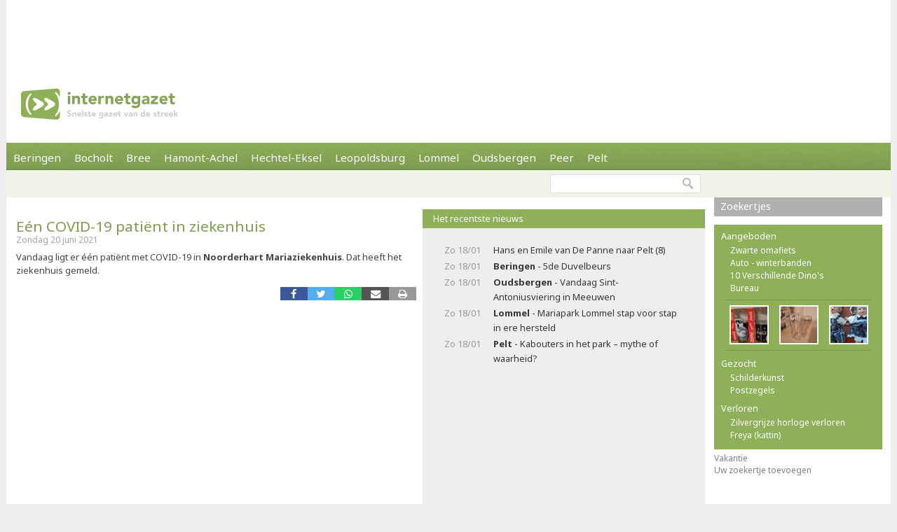

--- FILE ---
content_type: text/html; charset=utf-8
request_url: https://internetgazet.be/een-covid-19-patient-in-ziekenhuis.aspx
body_size: 5631
content:

<!DOCTYPE html PUBLIC "-//W3C//DTD XHTML 1.0 Transitional//EN" "http://www.w3.org/TR/xhtml1/DTD/xhtml1-transitional.dtd">
<html xmlns="http://www.w3.org/1999/xhtml" xmlns:og="http://ogp.me/ns#" xmlns:fb="http://www.facebook.com/2008/fbml">
<head>
    <script async src="https://www.googletagmanager.com/gtag/js?id=G-JH4E87FE63"></script>
    <script>
        window.dataLayer = window.dataLayer || [];
        function gtag() { dataLayer.push(arguments); }
        gtag('js', new Date());

        gtag('config', 'G-JH4E87FE63');
    </script>
    <meta http-equiv="content-language" content="nl-be" /><link href="/css/default80.css" rel="stylesheet" type="text/css" /><link rel="shortcut icon" href="/favicon.ico" type="image/x-icon" /><link rel="apple-touch-icon" href="/apple-touch-icon.png" /><link rel="apple-touch-icon" sizes="57x57" href="/apple-touch-icon-57x57.png" /><link rel="apple-touch-icon" sizes="72x72" href="/apple-touch-icon-72x72.png" /><link rel="apple-touch-icon" sizes="76x76" href="/apple-touch-icon-76x76.png" /><link rel="apple-touch-icon" sizes="114x114" href="/apple-touch-icon-114x114.png" /><link rel="apple-touch-icon" sizes="120x120" href="/apple-touch-icon-120x120.png" /><link rel="apple-touch-icon" sizes="144x144" href="/apple-touch-icon-144x144.png" /><link rel="apple-touch-icon" sizes="152x152" href="/apple-touch-icon-152x152.png" /><meta content="Eén COVID-19 patiënt in ziekenhuis - Vandaag ligt er één patiënt met COVID-19 in Noorderhart Mariaziekenhuis. Dat heeft het ziekenhuis gemeld." name="description" /><meta Property="og:title" content="Eén COVID-19 patiënt in ziekenhuis" /><meta property="og:type" content="article" /><meta property="og:url" content="https://www.internetgazet.be/een-covid-19-patient-in-ziekenhuis.aspx" /><meta property="og:image" content="https://www.internetgazet.be/img/ogimg.jpg" /><meta property="og:site_name" content="De Internetgazet" /><meta property="og:description" content="Eén COVID-19 patiënt in ziekenhuis - Vandaag ligt er één patiënt met COVID-19 in Noorderhart Mariaziekenhuis. Dat heeft het ziekenhuis gemeld." /><title>
	Eén COVID-19 patiënt in ziekenhuis - Internetgazet
</title></head>
<body>
    <form name="form1" method="post" action="./een-covid-19-patient-in-ziekenhuis.aspx" id="form1">
<div>
<input type="hidden" name="__EVENTTARGET" id="__EVENTTARGET" value="" />
<input type="hidden" name="__EVENTARGUMENT" id="__EVENTARGUMENT" value="" />
<input type="hidden" name="__VIEWSTATE" id="__VIEWSTATE" value="/wEPDwULLTEyNzExMDQxNTQPZBYCAgEPZBYCAgQPZBYCAgEPEGRkFgBkGAEFHl9fQ29udHJvbHNSZXF1aXJlUG9zdEJhY2tLZXlfXxYBBQppbWdidG5ab2Vr69+n+NrixyrxR1zkVS27ROpzxRvrKUVweLwQMu6IbIs=" />
</div>

<script type="text/javascript">
//<![CDATA[
var theForm = document.forms['form1'];
if (!theForm) {
    theForm = document.form1;
}
function __doPostBack(eventTarget, eventArgument) {
    if (!theForm.onsubmit || (theForm.onsubmit() != false)) {
        theForm.__EVENTTARGET.value = eventTarget;
        theForm.__EVENTARGUMENT.value = eventArgument;
        theForm.submit();
    }
}
//]]>
</script>


<div>

	<input type="hidden" name="__VIEWSTATEGENERATOR" id="__VIEWSTATEGENERATOR" value="CA0B0334" />
	<input type="hidden" name="__EVENTVALIDATION" id="__EVENTVALIDATION" value="/wEdAAWnSwMN2oJW3MnBAAj9VisM4fTqh25mRtkWTXZJNoQQOOZ112ECZntISAZCJaVS+s5R8bwmEZx+FczDNcjOIlGpICbUF9ujDrUfEbK184X6642vDQC8CJryXG6R1Oy0yQT7d0UK4XNzpzRMsbg5tADw" />
</div>            
            <div id="adsense">
                <div id="adsense_float">
                    <script async src="https://pagead2.googlesyndication.com/pagead/js/adsbygoogle.js?client=ca-pub-2973970058380485"
                         crossorigin="anonymous"></script>
                    <!-- Superbanner -->
                    <ins class="adsbygoogle"
                         style="display:inline-block;width:970px;height:90px"
                         data-ad-client="ca-pub-2973970058380485"
                         data-ad-slot="4984269227"></ins>
                    <script>
                        (adsbygoogle = window.adsbygoogle || []).push({});
                    </script>
                </div>
            </div>
	<div id="bgwrap">        
		<div id="contentwrp">
            <div id="hoofd">
                <div class="hoofd_logo"></div>                           
					<div class="hoofdnav">
                        <div class="knop"><a href="/beringen/">Beringen</a></div>
                        <div class="knop"><a href="/bocholt/">Bocholt</a></div>
                        <div class="knop"><a href="/bree/">Bree</a></div>
						<div class="knop"><a href="/hamont-achel/">Hamont-Achel</a></div>
						<div class="knop"><a href="/hechtel-eksel/">Hechtel-Eksel</a></div>
						<!-- <div class="knop"><a href="/houthalen-helchteren/">Houthalen-Helchteren</a></div> -->
                        <div class="knop"><a href="/leopoldsburg/">Leopoldsburg</a></div>
						<div class="knop"><a href="/lommel/">Lommel</a></div>
                        <div class="knop"><a href="/oudsbergen/">Oudsbergen</a></div>
						<div class="knop"><a href="/peer/">Peer</a></div>
                        <div class="knop"><a href="/pelt/">Pelt</a></div>
						<!-- <div class="knop"><a href="/tongeren/">Tongeren</a></div> -->
					</div>
                    
					<div id="subnav">
                                                
                        <input type="image" name="imgbtnZoek" id="imgbtnZoek" class="zoekknop" src="img/pixel.gif" alt="Zoeken" style="border-width:0px;" />
                        <input name="tbGoogle" type="text" id="tbGoogle" class="zoekvak" onkeydown="javascript:if(event.keyCode==13)doPostBack(&#39;lbtnZoeken&#39;,&#39;&#39;)" />                        
					</div>                    
            </div>
			<div id="linkerdeel">
				<div id="links">
                    

                    
                    
                    
                        <div class="bericht1">
                            
                        </div>
                    
                    <div class="berichttit1"><h1><a href="/een-covid-19-patient-in-ziekenhuis.aspx">Eén COVID-19 patiënt in ziekenhuis</a></h1><div class="datum">Zondag 20 juni 2021</div></div><div class="bericht1">Vandaag ligt er &#233;&#233;n pati&#235;nt met COVID-19 in <b>Noorderhart Mariaziekenhuis</b>. Dat heeft het ziekenhuis gemeld.</div><div class="berichtvoet1c"><div class="social rsocial"><a title="Delen op Facebook" href="https://www.facebook.com/sharer/sharer.php?u=https://www.internetgazet.be/een-covid-19-patient-in-ziekenhuis.aspx" target="_blank" class="share-btn facebook"><i class="fa fa-facebook"></i></a><a title="Delen op Twitter" href="https://twitter.com/share?url=https://www.internetgazet.be/een-covid-19-patient-in-ziekenhuis.aspx&amp;text=Eén COVID-19 patiënt in ziekenhuis" target="_blank" class="share-btn twitter"><i class="fa fa-twitter"></i></a><a title="Delen op Whatsapp" href="https://wa.me/?text=https://www.internetgazet.be/een-covid-19-patient-in-ziekenhuis.aspx" target="_blank" class="share-btn whatsapp"><i class="fa fa-whatsapp"></i></a><a title="Doorsturen via e-mail" href="mailto:?subject=E%c3%a9n%20COVID-19%20pati%c3%abnt%20in%20ziekenhuis&amp;body=Ik%20heb%20zonet%20dit%20artikel%20gelezen%20op%20de%20Internetgazet%3a%20https%3a%2f%2fwww.internetgazet.be%2feen-covid-19-patient-in-ziekenhuis.aspx" target="_blank" class="share-btn email"><i class="fa fa-envelope"></i></a><a title="Printversie" href="/printversie.aspx?p=207842" target="_blank" class="share-btn print"><i class="fa fa-print"></i></a></div><div id="comment"><div class="fb-comments" data-href="https://www.internetgazet.be/een-covid-19-patient-in-ziekenhuis.aspx" data-width="572" data-numposts="10"></div></div></div></div>
				<div id="midden">
                    <div id="dummy"></div>
                    <div class="titel2"><h3>Het recentste nieuws</h3></div><div class="headl"><ul><li><span class="headl_datum">Zo 18/01 </span><a href="/hans-en-emile-van-de-panne-naar-pelt-8.aspx">Hans en Emile van De Panne naar Pelt (8)</a></li><li><span class="headl_datum">Zo 18/01 </span><a href="/beringen/5de-duvelbeurs.aspx"><b>Beringen</b> - 5de Duvelbeurs</a></li><li><span class="headl_datum">Zo 18/01 </span><a href="/oudsbergen/vandaag-sint-antoniusviering-in-meeuwen.aspx"><b>Oudsbergen</b> - Vandaag Sint-Antoniusviering in Meeuwen</a></li><li><span class="headl_datum">Zo 18/01 </span><a href="/lommel/mariapark-lommel-stap-voor-stap-in-ere-hersteld.aspx"><b>Lommel</b> - Mariapark Lommel stap voor stap in ere hersteld</a></li><li><span class="headl_datum">Zo 18/01 </span><a href="/pelt/kabouters-in-het-park-mythe-of-waarheid.aspx"><b>Pelt</b> - Kabouters in het park – mythe of waarheid?</a></li></ul></div>
                    <div id="midden_banner"><script async src="https://pagead2.googlesyndication.com/pagead/js/adsbygoogle.js"></script><ins class="adsbygoogle" style="display:inline-block;width:336px;height:280px" data-ad-client="ca-pub-2973970058380485" data-ad-slot="2420814996"></ins><script>(adsbygoogle = window.adsbygoogle || []).push({});</script></div>
				</div>
				<div class="cleaner"></div>
			</div>
			<div id="rechterdeel">
                
				
				<div class="zkjs_spacer"></div><div class="titel3"><h5><a href="//zoekertjes/">Zoekertjes </a></h5></div><div id="zkjs"><h6>Aangeboden</h6><a href="/default.aspx?zoekertje=123971&amp;p=2">Zwarte omafiets</a> <a href="/default.aspx?zoekertje=125862&amp;p=2">Auto - winterbanden</a> <a href="/default.aspx?zoekertje=126061&amp;p=2">10 Verschillende Dino's</a> <a href="/default.aspx?zoekertje=126394&amp;p=2">Bureau</a> <div id="zkjs_thumb"><div class="zkjs_foto1"><a href="/default.aspx?zoekertje=125938&amp;p=2"><img src="/img/pixel.gif" alt="Te koop" class="zkjs_imglink" style="background:url(/imgadv/klein/125938.jpg) center"/></a></div><div class="zkjs_foto2"><a href="/default.aspx?zoekertje=125944&amp;p=2"><img src="/img/pixel.gif" alt="Te koop" class="zkjs_imglink" style="background:url(/imgadv/klein/125944.jpg) center"/></a></div><div class="zkjs_foto3"><a href="/default.aspx?zoekertje=124597&amp;p=2"><img src="/img/pixel.gif" alt="Te koop" class="zkjs_imglink" style="background:url(/imgadv/klein/124597.jpg) center"/></a></div></div><h6>Gezocht</h6><a href="/default.aspx?zoekertje=111436&amp;p=2">Schilderkunst</a> <a href="/default.aspx?zoekertje=124361&amp;p=2">Postzegels</a> <h6>Verloren</h6><a href="/default.aspx?zoekertje=119114&amp;p=2">Zilvergrijze horloge verloren</a> <a href="/default.aspx?zoekertje=126428&amp;p=2">Freya (kattin)</a> </div><div id="zkjs_voet"><a href="/default.aspx?p=2&amp;cat=31">Vakantie</a><br /><a data-fancybox data-src="/zoekertjetoevoegen.aspx" href="javascript:;">Uw zoekertje toevoegen</a></div>
                
                                
			</div>
			<div id="voet1">
                <div id="voet1bread">
                    <div id="brcwrapper">U bent hier: <span id="breadcrumbs" itemprop="breadcrumb"><a href="/">Startpagina</a> » <a href="/een-covid-19-patient-in-ziekenhuis.aspx">Eén COVID-19 patiënt in ziekenhuis</a></span></div>
                </div>
				<div id="voet1a">
					<div id="voet1a_l"><a href="/contacteer-de-internetgazet.aspx">Contacteer ons</a> &nbsp;|&nbsp; <a href="/adverteer-op-de-internetgazet.aspx">Adverteer</a> &nbsp;|&nbsp; <a href="/over-de-internetgazet.aspx">Over deze site</a> &nbsp;|&nbsp; <a href="/noodnummers-politie-wachtdienst-dokter-apotheker.aspx">Gemeente-info &amp; links</a> &nbsp;|&nbsp; <a href="/gdpr-verklaring.aspx">GDPR</a></div>						
                    <a id="lbtnZoeken2" href="javascript:__doPostBack(&#39;lbtnZoeken2&#39;,&#39;&#39;)"><img src="/img/pixel.gif" alt="Doorzoek de Internetgazet" class="zoekknop2"/></a>
                    <input name="tbGoogle2" type="text" id="tbGoogle2" class="zoekvak2" onkeydown="javascript:if (event.keyCode == 13) __doPostBack(&#39;lbtnZoeken2&#39;,&#39;&#39;)" />
				</div>
				<div id="voet1b">
					<div id="voet1b_l">© 2004-2013 <a href="/contacteer-de-internetgazet.aspx">Faes nv</a> - <a href="/over-de-internetgazet.aspx#copyright">Op de artikels en foto’s rust copyright</a> | <a href="http://www.webstylers.be" target="_blank">Site: Webstylers</a></div>
						<div id="voet1b_r1"><a href="/rss-feed-internetgazet.aspx"><span class="subsite">RSS Feed</span><br/>Volg ons</a></div>
						<a href="/rss-feed-internetgazet.aspx"><img src="/img/pixel.gif" alt="RSS Feed" class="iconlink"/></a>
						<div id="voet1b_r2"><a href="http://www.internetgazet.mobi/"><span class="subsite">Mobiele versie</span><br/>internetgazet.mobi</a></div>
						<a href="/mobiele-versie-internetgazet-mobi.aspx"><img src="/img/pixel.gif" alt="Mobiele versie" class="iconlink"/></a>
				</div>
                <div id="voet1c_l"></div>
			</div>		
		</div>
	</div>
	<div id="voet2"></div>
</form>
    <script type="text/javascript" src="https://code.jquery.com/jquery-3.2.1.min.js"></script>
    <script type="text/javascript" src="/fancy3/jquery.fancybox.js"></script>
    <script type="text/javascript" src="/js/jsv4.js"></script>
    <script type="text/javascript">
        var _gaq = _gaq || [];
        _gaq.push(['_setAccount', 'UA-30528620-1']);
        _gaq.push(['_trackPageview']);
        (function () {
            var ga = document.createElement('script'); ga.type = 'text/javascript'; ga.async = true;
            ga.src = ('https:' == document.location.protocol ? 'https://' : 'http://') + 'stats.g.doubleclick.net/dc.js';
            var s = document.getElementsByTagName('script')[0]; s.parentNode.insertBefore(ga, s);
        })();
    </script>
    <!--
    <script type="text/javascript">
        window.cookieconsent_options = {"message":"Deze website gebruikt cookies voor de goede werking van de site, om statistieken bij te houden en om relevante advertenties te tonen.","dismiss":"OK!","learnMore":"Meer informatie","link":"http://www.internetgazet.be/cookies.aspx","theme":"light-bottom"};
    </script>
    <script type="text/javascript" src="//cdnjs.cloudflare.com/ajax/libs/cookieconsent2/1.0.9/cookieconsent.min.js"></script>
    -->
    <button onclick="topFunction()" id="btnToTop" title="Naar boven">Top</button> 
    
</body>
</html>
<link rel="stylesheet" type="text/css" href="/fancy3/jquery.fancybox.css">
<link href="https://fonts.googleapis.com/css?family=Noto+Sans:400,700" rel="stylesheet" type="text/css">

--- FILE ---
content_type: text/html; charset=utf-8
request_url: https://www.google.com/recaptcha/api2/aframe
body_size: 268
content:
<!DOCTYPE HTML><html><head><meta http-equiv="content-type" content="text/html; charset=UTF-8"></head><body><script nonce="li9wcFn9AvPjac_7LT5J_Q">/** Anti-fraud and anti-abuse applications only. See google.com/recaptcha */ try{var clients={'sodar':'https://pagead2.googlesyndication.com/pagead/sodar?'};window.addEventListener("message",function(a){try{if(a.source===window.parent){var b=JSON.parse(a.data);var c=clients[b['id']];if(c){var d=document.createElement('img');d.src=c+b['params']+'&rc='+(localStorage.getItem("rc::a")?sessionStorage.getItem("rc::b"):"");window.document.body.appendChild(d);sessionStorage.setItem("rc::e",parseInt(sessionStorage.getItem("rc::e")||0)+1);localStorage.setItem("rc::h",'1768721613144');}}}catch(b){}});window.parent.postMessage("_grecaptcha_ready", "*");}catch(b){}</script></body></html>